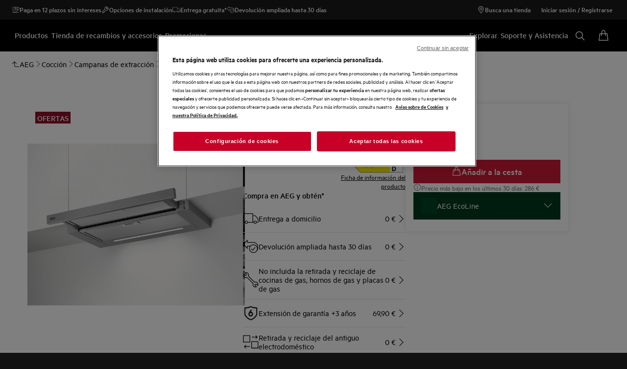

--- FILE ---
content_type: image/svg+xml
request_url: https://www.aeg.com.es/medias/?context=bWFzdGVyfGltYWdlc3w0OTV8aW1hZ2Uvc3ZnK3htbHxhR1UwTDJobE55ODRPREl4T0RNeU9UQTRPRE13fGM0Y2EwNWFjYWMzMmRmMTdmODJiZjE2YjkxMmMzY2I4YmI2NTdlMTFjNWJhNDQ0YTMwYjM1MzEzNjcwNGQ4MDY
body_size: 51
content:
<svg xmlns="http://www.w3.org/2000/svg" width="25" height="22" viewBox="0 0 25 22">
    <path d="M24.5 9.786V21.07H13.214V9.786H24.5zM4.495 15.313l.707.707-1.675 1.672h7.543v1H3.529l1.673 1.672-.707.707-2.88-2.878v-.002l2.88-2.878zM23.5 10.786h-9.286v9.285H23.5v-9.285zM11.542.26v11.286H.256V.26h11.286zm-1 1H1.256v9.286h9.286V1.26zm10.064-1l2.167 2.167.005-.004.707.707-.005.004.005.005-.707.707-.005-.005-2.167 2.168-.707-.707 1.665-1.666-7.526-.004v-1l7.53.004-1.67-1.669.708-.707z"/>
</svg>


--- FILE ---
content_type: image/svg+xml
request_url: https://www.aeg.com.es/medias/?context=bWFzdGVyfGltYWdlc3wxMTEyfGltYWdlL3N2Zyt4bWx8YURJeUwyaGxOeTg0T0RJeE9ETXlPVGMwTXpZMnwwNmE1ZjkxMWYzNDY5NjRkOTc0M2FiMmJiZDdmMWI1YmM2M2Q3ZjhkM2MzMGFhZTMwYzc0NmQ1OWU4MmRlMGM1
body_size: 366
content:
<svg xmlns="http://www.w3.org/2000/svg" width="26" height="23" viewBox="0 0 26 23">
    <path d="M6.895.664c.307-.339.87-.121.87.336v3.262h9.642c4.076 0 7.9 3.876 7.9 7.895 0 1.929-.367 3.614-.98 5.046-.372.869-.75 1.466-1.015 1.784-.042.05-.091.09-.146.12-.688 1.015-1.641 1.848-2.782 2.394-.937.45-1.965.685-3.026.685-.073 0-.142 0-.195-.002h-.018c-3.786-.114-6.804-3.22-6.804-7.02 0-1.324.366-2.563 1.004-3.62l-3.58-.011v3.26c0 .457-.563.674-.87.336L.63 8.233c-.173-.191-.173-.482 0-.673zm10.463 8.479c-3.323 0-6.017 2.696-6.017 6.022 0 3.257 2.589 5.922 5.82 6.019h.017c.057.002.117.002.18.002.91 0 1.791-.202 2.594-.587 2.074-.993 3.423-3.092 3.423-5.434 0-3.326-2.694-6.022-6.017-6.022zm2.332 3.48c.17-.217.485-.254.702-.084.217.171.255.485.084.702l-3.816 4.853c-.184.234-.53.256-.743.048l-2.09-2.052c-.197-.194-.2-.51-.007-.707.194-.198.51-.2.707-.007l1.692 1.661zM6.765 2.294l-5.09 5.602 5.09 5.603V11.03c0-.277.225-.5.502-.5l4.806.014c1.286-1.472 3.177-2.402 5.285-2.402 3.37 0 6.186 2.378 6.862 5.548.057-.49.087-1.001.087-1.534 0-3.47-3.38-6.895-6.9-6.895H7.265c-.276 0-.5-.224-.5-.5V2.294z"/>
</svg>
